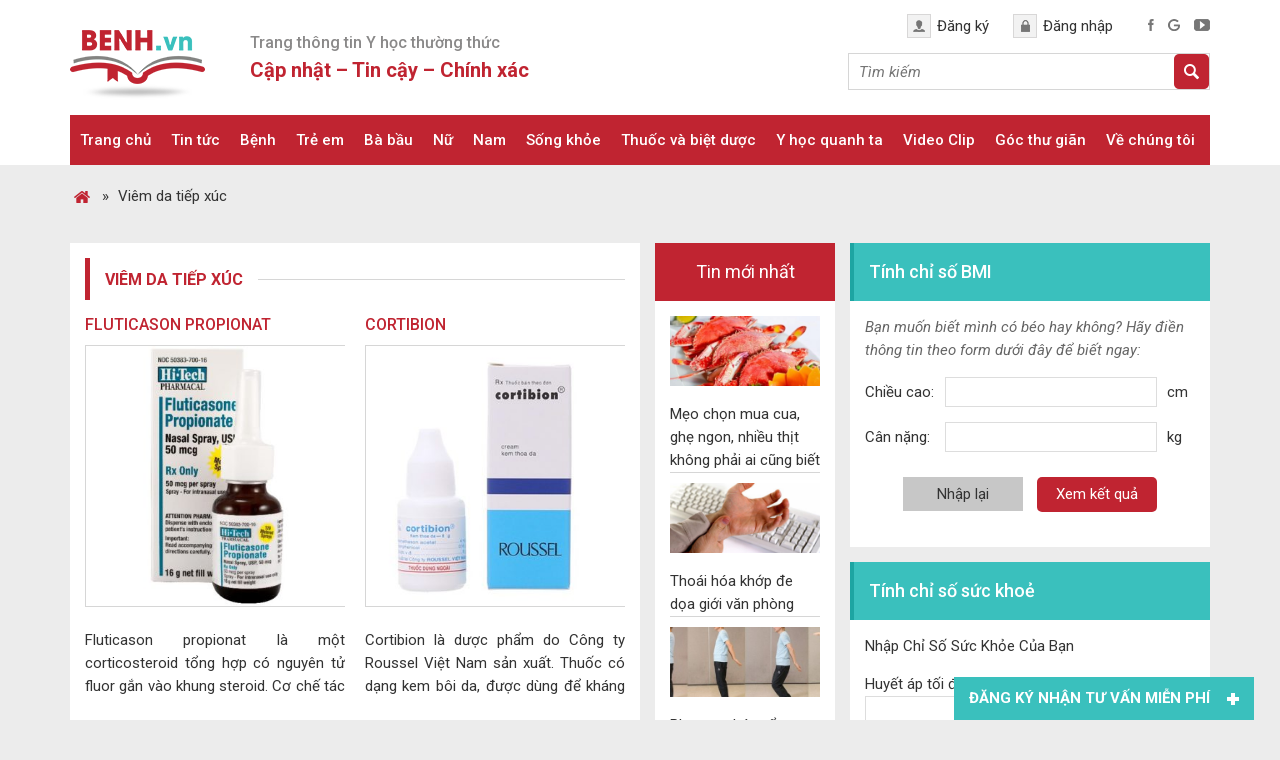

--- FILE ---
content_type: application/javascript
request_url: https://benh.vn/wp-content/plugins/caldera-forms/assets/js/frontend-script-init.min.js?ver=1.4.1
body_size: 1663
content:
var cf_jsfields_init,cf_validate_form;!function(a){cf_validate_form=function(a){return a.parsley({errorsWrapper:'<span class="help-block caldera_ajax_error_block"></span>',errorTemplate:"<span></span>",errorsContainer:function(a){return a.$element.closest(".form-group")}}).on("field:error",function(){this.$element.closest(".form-group").addClass("has-error")}).on("field:success",function(){this.$element.closest(".form-group").removeClass("has-error")})},a("[data-sync]").each(function(){for(var e=a(this),r=e.data("binds"),t=e.closest("form"),i=0;i<r.length;i++)a(document).on("keyup change blur mouseover","[data-field='"+r[i]+"']",function(){var r=e.data("sync");if(id=a(this).data("field"),reg=new RegExp("{{([^}]*?)}}","g"),template=r.match(reg),!e.data("unsync")){for(var i=0;i<template.length;i++){for(var d=template[i].replace(/\}/g,"").replace(/\{/g,""),n=new RegExp(template[i],"g"),o=t.find("[data-field='"+d+"']"),s="",l=0;l<o.length;l++){var f=a(o[l]);(!f.is(":radio")&&!f.is(":checkbox")||f.is(":checked"))&&(s+=f.val())}r=r.replace(n,s)}e.val(r)}}),a("[data-field='"+r[i]+"']").trigger("change")}),a(document).on("change keypress","[data-sync]",function(){a(this).data("unsync",!0)}),cf_jsfields_init=function(){a(".init_field_type[data-type]").each(function(e,r){var t=a(r);"function"==typeof window[t.data("type")+"_init"]&&window[t.data("type")+"_init"](t.prop("id"),t[0])}),"undefined"!=typeof cfValidatorLocal&&window.Parsley.setLocale(cfValidatorLocal),"undefined"!=typeof cfModals&&"undefined"!=typeof cfModals.config&&"undefined"!=typeof cfModals.config.validator_lang&&window.Parsley.setLocale(cfModals.config.validator_lang),window.Parsley.on("field:validated",function(){setTimeout(function(){a(document).trigger("cf.error")},15)}),"undefined"==typeof resBaldrickTriggers&&a(".caldera_forms_form").length},a("document").ready(function(){cf_jsfields_init()}),a(".caldera-form-page").length&&a(".caldera-form-page").on("keypress","[data-field]:not(textarea)",function(a){13===a.keyCode&&a.preventDefault()}),a(document).on("click",".cf_modal_button",function(e){e.preventDefault();var r=a(this);a(r.attr("href")).show()}),a(document).on("click",".caldera-front-modal-closer",function(e){e.preventDefault();var r=a(this);r.closest(".caldera-front-modal-container").hide()}),a(document).on("cf.add cf.enable cf.disable cf.pagenav",cf_jsfields_init),a(document).on("click","[data-page]",function(e){var r,t,i,d=a(this),n=d.closest(".caldera-form-page"),o=d.closest("form.caldera_forms_form"),s=o.data("instance"),l=o.find(".caldera-form-page:visible").data("formpage"),f=n.data("formpage")?n.data("formpage"):d.data("page"),c=a('.breadcrumb[data-form="caldera_form_'+s+'"]'),p=!0,g={};if(o.length){if(cf_validate_form(o).destroy(),i=o.find("[data-field]"),o.find(".has-error").removeClass("has-error"),"prev"!==d.data("page")&&f>=l)for(var m=0;m<i.length;m++){var u=a(i[m]);if(u.is(":radio,:checkbox")){if(!u.hasClass("option-required")||!1===u.is(":visible"))continue;g[u.data("field")]||(g[u.data("field")]=[]),g[u.data("field")].push(u.prop("checked"))}else{if(u.prop("required")&&!1===u.is(":visible"))continue;if(u.prop("required")&&!0!==u.parsley().isValid()){if(u.is(":visible"))u.parsley().validate(),e.preventDefault();else{var v=parseFloat(u.closest(".caldera-form-page[data-formpage]").data("formpage"));v<parseFloat(f)&&o.find('[data-page="'+v+'"]').addClass("has-error")}p=!1}}}for(var h in g)g[h].indexOf(!0)<0?(a('[for="'+h+"_"+s+'"]').parent().addClass("has-error"),p=!1):a('[for="'+h+"_"+s+'"]').parent().removeClass("has-error");if(!1===p)return cf_validate_form(o).validate(),!1;"next"===d.data("page")?(c&&c.find("li.active").removeClass("active").children().attr("aria-expanded","false"),r=o.find('.caldera-form-page[data-formpage="'+(f+1)+'"]'),r.length&&(n.hide().attr("aria-hidden","true").css("visibility","hidden"),r.show().attr("aria-hidden","false").css("visibility","visible"),c&&c.find('a[data-page="'+(f+1)+'"]').attr("aria-expanded","true").parent().addClass("active"))):"prev"===d.data("page")?(c&&c.find("li.active").removeClass("active").children().attr("aria-expanded","false"),t=o.find('.caldera-form-page[data-formpage="'+(f-1)+'"]'),t.length&&(n.hide().attr("aria-hidden","true").css("visibility","hidden"),t.show().attr("aria-hidden","false").css("visibility","visible"),c&&c.find('a[data-page="'+(f-1)+'"]').attr("aria-expanded","true").parent().addClass("active"))):d.data("pagenav")&&(e.preventDefault(),d.closest(".breadcrumb").find("li.active").removeClass("active").children().attr("aria-expanded","false"),a("#"+d.data("pagenav")+" .caldera-form-page").hide().attr("aria-hidden","true").css("visibility","hidden"),a("#"+d.data("pagenav")+'	.caldera-form-page[data-formpage="'+d.data("page")+'"]').show().attr("aria-hidden","false").css("visibility","visible"),d.parent().addClass("active").children().attr("aria-expanded","true")),a("html, body").animate({scrollTop:o.offset().top-100},200),a(document).trigger("cf.pagenav")}});var e;a(".caldera-grid .breadcrumb").each(function(r,t){a(t).find("a[data-pagenav]").each(function(r,t){var i=a(t),d=i.data("pagenav"),n=a("#"+d+' .caldera-form-page[data-formpage="'+i.data("page")+'"]');n.find(".has-error").length&&(i.parent().addClass("error"),"undefined"==typeof e&&(i.trigger("click"),e=!0))})}),a(document).on("click",'form.caldera_forms_form [type="submit"]',function(e){var r=a(this),t=r.closest(".caldera_forms_form"),i=cf_validate_form(t);i.validate()?i.destroy():e.preventDefault()})}(jQuery);